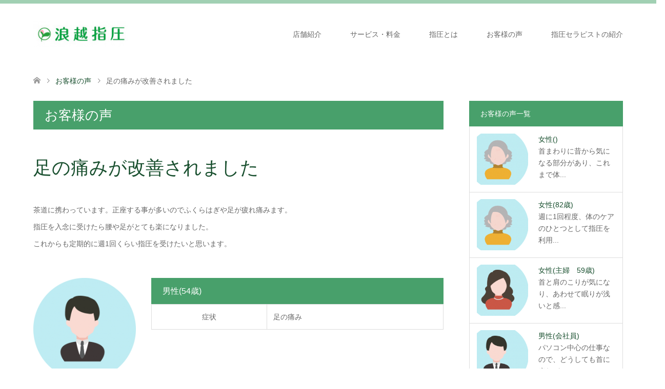

--- FILE ---
content_type: text/html; charset=UTF-8
request_url: https://www.namikoshi-shiatsu.jp/voice/%E8%B6%B3%E3%81%AE%E7%97%9B%E3%81%BF%E3%81%8C%E6%94%B9%E5%96%84%E3%81%95%E3%82%8C%E3%81%BE%E3%81%97%E3%81%9F/
body_size: 50320
content:
<!DOCTYPE html>
<html dir="ltr" lang="ja">
<head>
<meta charset="UTF-8">
<!--[if IE]><meta http-equiv="X-UA-Compatible" content="IE=edge"><![endif]-->
<meta name="viewport" content="width=device-width">
<title>足の痛みが改善されました | お客様の声 | 浪越指圧 飯田橋店</title>
<meta name="description" content="肩こり・腰痛・首のコリ・マッサージ">
<link rel="pingback" href="https://www.namikoshi-shiatsu.jp/xmlrpc.php">
<link rel="shortcut icon" href="https://www.namikoshi-shiatsu.jp/wp-content/uploads/tcd-w/favicon.ico">

		<!-- All in One SEO 4.9.3 - aioseo.com -->
	<meta name="robots" content="max-image-preview:large" />
	<link rel="canonical" href="https://www.namikoshi-shiatsu.jp/voice/%e8%b6%b3%e3%81%ae%e7%97%9b%e3%81%bf%e3%81%8c%e6%94%b9%e5%96%84%e3%81%95%e3%82%8c%e3%81%be%e3%81%97%e3%81%9f/" />
	<meta name="generator" content="All in One SEO (AIOSEO) 4.9.3" />
		<script type="application/ld+json" class="aioseo-schema">
			{"@context":"https:\/\/schema.org","@graph":[{"@type":"BreadcrumbList","@id":"https:\/\/www.namikoshi-shiatsu.jp\/voice\/%e8%b6%b3%e3%81%ae%e7%97%9b%e3%81%bf%e3%81%8c%e6%94%b9%e5%96%84%e3%81%95%e3%82%8c%e3%81%be%e3%81%97%e3%81%9f\/#breadcrumblist","itemListElement":[{"@type":"ListItem","@id":"https:\/\/www.namikoshi-shiatsu.jp#listItem","position":1,"name":"\u30db\u30fc\u30e0","item":"https:\/\/www.namikoshi-shiatsu.jp","nextItem":{"@type":"ListItem","@id":"https:\/\/www.namikoshi-shiatsu.jp\/voice\/#listItem","name":"\u304a\u5ba2\u69d8\u306e\u58f0"}},{"@type":"ListItem","@id":"https:\/\/www.namikoshi-shiatsu.jp\/voice\/#listItem","position":2,"name":"\u304a\u5ba2\u69d8\u306e\u58f0","item":"https:\/\/www.namikoshi-shiatsu.jp\/voice\/","nextItem":{"@type":"ListItem","@id":"https:\/\/www.namikoshi-shiatsu.jp\/voice\/%e8%b6%b3%e3%81%ae%e7%97%9b%e3%81%bf%e3%81%8c%e6%94%b9%e5%96%84%e3%81%95%e3%82%8c%e3%81%be%e3%81%97%e3%81%9f\/#listItem","name":"\u8db3\u306e\u75db\u307f\u304c\u6539\u5584\u3055\u308c\u307e\u3057\u305f"},"previousItem":{"@type":"ListItem","@id":"https:\/\/www.namikoshi-shiatsu.jp#listItem","name":"\u30db\u30fc\u30e0"}},{"@type":"ListItem","@id":"https:\/\/www.namikoshi-shiatsu.jp\/voice\/%e8%b6%b3%e3%81%ae%e7%97%9b%e3%81%bf%e3%81%8c%e6%94%b9%e5%96%84%e3%81%95%e3%82%8c%e3%81%be%e3%81%97%e3%81%9f\/#listItem","position":3,"name":"\u8db3\u306e\u75db\u307f\u304c\u6539\u5584\u3055\u308c\u307e\u3057\u305f","previousItem":{"@type":"ListItem","@id":"https:\/\/www.namikoshi-shiatsu.jp\/voice\/#listItem","name":"\u304a\u5ba2\u69d8\u306e\u58f0"}}]},{"@type":"Organization","@id":"https:\/\/www.namikoshi-shiatsu.jp\/#organization","name":"\u6d6a\u8d8a\u6307\u5727","description":"\u80a9\u3053\u308a\u30fb\u8170\u75db\u30fb\u9996\u306e\u30b3\u30ea\u30fb\u30de\u30c3\u30b5\u30fc\u30b8","url":"https:\/\/www.namikoshi-shiatsu.jp\/","telephone":"+81332691190","logo":{"@type":"ImageObject","url":"https:\/\/www.namikoshi-shiatsu.jp\/wp-content\/uploads\/2019\/03\/bg_logo.jpg","@id":"https:\/\/www.namikoshi-shiatsu.jp\/voice\/%e8%b6%b3%e3%81%ae%e7%97%9b%e3%81%bf%e3%81%8c%e6%94%b9%e5%96%84%e3%81%95%e3%82%8c%e3%81%be%e3%81%97%e3%81%9f\/#organizationLogo","width":189,"height":50},"image":{"@id":"https:\/\/www.namikoshi-shiatsu.jp\/voice\/%e8%b6%b3%e3%81%ae%e7%97%9b%e3%81%bf%e3%81%8c%e6%94%b9%e5%96%84%e3%81%95%e3%82%8c%e3%81%be%e3%81%97%e3%81%9f\/#organizationLogo"}},{"@type":"WebPage","@id":"https:\/\/www.namikoshi-shiatsu.jp\/voice\/%e8%b6%b3%e3%81%ae%e7%97%9b%e3%81%bf%e3%81%8c%e6%94%b9%e5%96%84%e3%81%95%e3%82%8c%e3%81%be%e3%81%97%e3%81%9f\/#webpage","url":"https:\/\/www.namikoshi-shiatsu.jp\/voice\/%e8%b6%b3%e3%81%ae%e7%97%9b%e3%81%bf%e3%81%8c%e6%94%b9%e5%96%84%e3%81%95%e3%82%8c%e3%81%be%e3%81%97%e3%81%9f\/","name":"\u8db3\u306e\u75db\u307f\u304c\u6539\u5584\u3055\u308c\u307e\u3057\u305f | \u304a\u5ba2\u69d8\u306e\u58f0 | \u6d6a\u8d8a\u6307\u5727 \u98ef\u7530\u6a4b\u5e97","inLanguage":"ja","isPartOf":{"@id":"https:\/\/www.namikoshi-shiatsu.jp\/#website"},"breadcrumb":{"@id":"https:\/\/www.namikoshi-shiatsu.jp\/voice\/%e8%b6%b3%e3%81%ae%e7%97%9b%e3%81%bf%e3%81%8c%e6%94%b9%e5%96%84%e3%81%95%e3%82%8c%e3%81%be%e3%81%97%e3%81%9f\/#breadcrumblist"},"image":{"@type":"ImageObject","url":"https:\/\/www.namikoshi-shiatsu.jp\/wp-content\/uploads\/2019\/04\/img_voice_men01.png","@id":"https:\/\/www.namikoshi-shiatsu.jp\/voice\/%e8%b6%b3%e3%81%ae%e7%97%9b%e3%81%bf%e3%81%8c%e6%94%b9%e5%96%84%e3%81%95%e3%82%8c%e3%81%be%e3%81%97%e3%81%9f\/#mainImage","width":224,"height":224},"primaryImageOfPage":{"@id":"https:\/\/www.namikoshi-shiatsu.jp\/voice\/%e8%b6%b3%e3%81%ae%e7%97%9b%e3%81%bf%e3%81%8c%e6%94%b9%e5%96%84%e3%81%95%e3%82%8c%e3%81%be%e3%81%97%e3%81%9f\/#mainImage"},"datePublished":"2019-08-06T17:16:33+09:00","dateModified":"2019-08-06T17:16:33+09:00"},{"@type":"WebSite","@id":"https:\/\/www.namikoshi-shiatsu.jp\/#website","url":"https:\/\/www.namikoshi-shiatsu.jp\/","name":"\u6d6a\u8d8a\u6307\u5727 \u98ef\u7530\u6a4b\u5e97","description":"\u80a9\u3053\u308a\u30fb\u8170\u75db\u30fb\u9996\u306e\u30b3\u30ea\u30fb\u30de\u30c3\u30b5\u30fc\u30b8","inLanguage":"ja","publisher":{"@id":"https:\/\/www.namikoshi-shiatsu.jp\/#organization"}}]}
		</script>
		<!-- All in One SEO -->

<link rel="alternate" type="application/rss+xml" title="浪越指圧 飯田橋店 &raquo; フィード" href="https://www.namikoshi-shiatsu.jp/feed/" />
<link rel="alternate" type="application/rss+xml" title="浪越指圧 飯田橋店 &raquo; コメントフィード" href="https://www.namikoshi-shiatsu.jp/comments/feed/" />
<link rel="alternate" title="oEmbed (JSON)" type="application/json+oembed" href="https://www.namikoshi-shiatsu.jp/wp-json/oembed/1.0/embed?url=https%3A%2F%2Fwww.namikoshi-shiatsu.jp%2Fvoice%2F%25e8%25b6%25b3%25e3%2581%25ae%25e7%2597%259b%25e3%2581%25bf%25e3%2581%258c%25e6%2594%25b9%25e5%2596%2584%25e3%2581%2595%25e3%2582%258c%25e3%2581%25be%25e3%2581%2597%25e3%2581%259f%2F" />
<link rel="alternate" title="oEmbed (XML)" type="text/xml+oembed" href="https://www.namikoshi-shiatsu.jp/wp-json/oembed/1.0/embed?url=https%3A%2F%2Fwww.namikoshi-shiatsu.jp%2Fvoice%2F%25e8%25b6%25b3%25e3%2581%25ae%25e7%2597%259b%25e3%2581%25bf%25e3%2581%258c%25e6%2594%25b9%25e5%2596%2584%25e3%2581%2595%25e3%2582%258c%25e3%2581%25be%25e3%2581%2597%25e3%2581%259f%2F&#038;format=xml" />
<style id='wp-img-auto-sizes-contain-inline-css' type='text/css'>
img:is([sizes=auto i],[sizes^="auto," i]){contain-intrinsic-size:3000px 1500px}
/*# sourceURL=wp-img-auto-sizes-contain-inline-css */
</style>
<link rel='stylesheet' id='style-css' href='https://www.namikoshi-shiatsu.jp/wp-content/themes/skin_tcd046_210618/style.css?ver=1.7.3' type='text/css' media='all' />
<style id='wp-block-library-inline-css' type='text/css'>
:root{--wp-block-synced-color:#7a00df;--wp-block-synced-color--rgb:122,0,223;--wp-bound-block-color:var(--wp-block-synced-color);--wp-editor-canvas-background:#ddd;--wp-admin-theme-color:#007cba;--wp-admin-theme-color--rgb:0,124,186;--wp-admin-theme-color-darker-10:#006ba1;--wp-admin-theme-color-darker-10--rgb:0,107,160.5;--wp-admin-theme-color-darker-20:#005a87;--wp-admin-theme-color-darker-20--rgb:0,90,135;--wp-admin-border-width-focus:2px}@media (min-resolution:192dpi){:root{--wp-admin-border-width-focus:1.5px}}.wp-element-button{cursor:pointer}:root .has-very-light-gray-background-color{background-color:#eee}:root .has-very-dark-gray-background-color{background-color:#313131}:root .has-very-light-gray-color{color:#eee}:root .has-very-dark-gray-color{color:#313131}:root .has-vivid-green-cyan-to-vivid-cyan-blue-gradient-background{background:linear-gradient(135deg,#00d084,#0693e3)}:root .has-purple-crush-gradient-background{background:linear-gradient(135deg,#34e2e4,#4721fb 50%,#ab1dfe)}:root .has-hazy-dawn-gradient-background{background:linear-gradient(135deg,#faaca8,#dad0ec)}:root .has-subdued-olive-gradient-background{background:linear-gradient(135deg,#fafae1,#67a671)}:root .has-atomic-cream-gradient-background{background:linear-gradient(135deg,#fdd79a,#004a59)}:root .has-nightshade-gradient-background{background:linear-gradient(135deg,#330968,#31cdcf)}:root .has-midnight-gradient-background{background:linear-gradient(135deg,#020381,#2874fc)}:root{--wp--preset--font-size--normal:16px;--wp--preset--font-size--huge:42px}.has-regular-font-size{font-size:1em}.has-larger-font-size{font-size:2.625em}.has-normal-font-size{font-size:var(--wp--preset--font-size--normal)}.has-huge-font-size{font-size:var(--wp--preset--font-size--huge)}.has-text-align-center{text-align:center}.has-text-align-left{text-align:left}.has-text-align-right{text-align:right}.has-fit-text{white-space:nowrap!important}#end-resizable-editor-section{display:none}.aligncenter{clear:both}.items-justified-left{justify-content:flex-start}.items-justified-center{justify-content:center}.items-justified-right{justify-content:flex-end}.items-justified-space-between{justify-content:space-between}.screen-reader-text{border:0;clip-path:inset(50%);height:1px;margin:-1px;overflow:hidden;padding:0;position:absolute;width:1px;word-wrap:normal!important}.screen-reader-text:focus{background-color:#ddd;clip-path:none;color:#444;display:block;font-size:1em;height:auto;left:5px;line-height:normal;padding:15px 23px 14px;text-decoration:none;top:5px;width:auto;z-index:100000}html :where(.has-border-color){border-style:solid}html :where([style*=border-top-color]){border-top-style:solid}html :where([style*=border-right-color]){border-right-style:solid}html :where([style*=border-bottom-color]){border-bottom-style:solid}html :where([style*=border-left-color]){border-left-style:solid}html :where([style*=border-width]){border-style:solid}html :where([style*=border-top-width]){border-top-style:solid}html :where([style*=border-right-width]){border-right-style:solid}html :where([style*=border-bottom-width]){border-bottom-style:solid}html :where([style*=border-left-width]){border-left-style:solid}html :where(img[class*=wp-image-]){height:auto;max-width:100%}:where(figure){margin:0 0 1em}html :where(.is-position-sticky){--wp-admin--admin-bar--position-offset:var(--wp-admin--admin-bar--height,0px)}@media screen and (max-width:600px){html :where(.is-position-sticky){--wp-admin--admin-bar--position-offset:0px}}

/*# sourceURL=wp-block-library-inline-css */
</style><style id='global-styles-inline-css' type='text/css'>
:root{--wp--preset--aspect-ratio--square: 1;--wp--preset--aspect-ratio--4-3: 4/3;--wp--preset--aspect-ratio--3-4: 3/4;--wp--preset--aspect-ratio--3-2: 3/2;--wp--preset--aspect-ratio--2-3: 2/3;--wp--preset--aspect-ratio--16-9: 16/9;--wp--preset--aspect-ratio--9-16: 9/16;--wp--preset--color--black: #000000;--wp--preset--color--cyan-bluish-gray: #abb8c3;--wp--preset--color--white: #ffffff;--wp--preset--color--pale-pink: #f78da7;--wp--preset--color--vivid-red: #cf2e2e;--wp--preset--color--luminous-vivid-orange: #ff6900;--wp--preset--color--luminous-vivid-amber: #fcb900;--wp--preset--color--light-green-cyan: #7bdcb5;--wp--preset--color--vivid-green-cyan: #00d084;--wp--preset--color--pale-cyan-blue: #8ed1fc;--wp--preset--color--vivid-cyan-blue: #0693e3;--wp--preset--color--vivid-purple: #9b51e0;--wp--preset--gradient--vivid-cyan-blue-to-vivid-purple: linear-gradient(135deg,rgb(6,147,227) 0%,rgb(155,81,224) 100%);--wp--preset--gradient--light-green-cyan-to-vivid-green-cyan: linear-gradient(135deg,rgb(122,220,180) 0%,rgb(0,208,130) 100%);--wp--preset--gradient--luminous-vivid-amber-to-luminous-vivid-orange: linear-gradient(135deg,rgb(252,185,0) 0%,rgb(255,105,0) 100%);--wp--preset--gradient--luminous-vivid-orange-to-vivid-red: linear-gradient(135deg,rgb(255,105,0) 0%,rgb(207,46,46) 100%);--wp--preset--gradient--very-light-gray-to-cyan-bluish-gray: linear-gradient(135deg,rgb(238,238,238) 0%,rgb(169,184,195) 100%);--wp--preset--gradient--cool-to-warm-spectrum: linear-gradient(135deg,rgb(74,234,220) 0%,rgb(151,120,209) 20%,rgb(207,42,186) 40%,rgb(238,44,130) 60%,rgb(251,105,98) 80%,rgb(254,248,76) 100%);--wp--preset--gradient--blush-light-purple: linear-gradient(135deg,rgb(255,206,236) 0%,rgb(152,150,240) 100%);--wp--preset--gradient--blush-bordeaux: linear-gradient(135deg,rgb(254,205,165) 0%,rgb(254,45,45) 50%,rgb(107,0,62) 100%);--wp--preset--gradient--luminous-dusk: linear-gradient(135deg,rgb(255,203,112) 0%,rgb(199,81,192) 50%,rgb(65,88,208) 100%);--wp--preset--gradient--pale-ocean: linear-gradient(135deg,rgb(255,245,203) 0%,rgb(182,227,212) 50%,rgb(51,167,181) 100%);--wp--preset--gradient--electric-grass: linear-gradient(135deg,rgb(202,248,128) 0%,rgb(113,206,126) 100%);--wp--preset--gradient--midnight: linear-gradient(135deg,rgb(2,3,129) 0%,rgb(40,116,252) 100%);--wp--preset--font-size--small: 13px;--wp--preset--font-size--medium: 20px;--wp--preset--font-size--large: 36px;--wp--preset--font-size--x-large: 42px;--wp--preset--spacing--20: 0.44rem;--wp--preset--spacing--30: 0.67rem;--wp--preset--spacing--40: 1rem;--wp--preset--spacing--50: 1.5rem;--wp--preset--spacing--60: 2.25rem;--wp--preset--spacing--70: 3.38rem;--wp--preset--spacing--80: 5.06rem;--wp--preset--shadow--natural: 6px 6px 9px rgba(0, 0, 0, 0.2);--wp--preset--shadow--deep: 12px 12px 50px rgba(0, 0, 0, 0.4);--wp--preset--shadow--sharp: 6px 6px 0px rgba(0, 0, 0, 0.2);--wp--preset--shadow--outlined: 6px 6px 0px -3px rgb(255, 255, 255), 6px 6px rgb(0, 0, 0);--wp--preset--shadow--crisp: 6px 6px 0px rgb(0, 0, 0);}:where(.is-layout-flex){gap: 0.5em;}:where(.is-layout-grid){gap: 0.5em;}body .is-layout-flex{display: flex;}.is-layout-flex{flex-wrap: wrap;align-items: center;}.is-layout-flex > :is(*, div){margin: 0;}body .is-layout-grid{display: grid;}.is-layout-grid > :is(*, div){margin: 0;}:where(.wp-block-columns.is-layout-flex){gap: 2em;}:where(.wp-block-columns.is-layout-grid){gap: 2em;}:where(.wp-block-post-template.is-layout-flex){gap: 1.25em;}:where(.wp-block-post-template.is-layout-grid){gap: 1.25em;}.has-black-color{color: var(--wp--preset--color--black) !important;}.has-cyan-bluish-gray-color{color: var(--wp--preset--color--cyan-bluish-gray) !important;}.has-white-color{color: var(--wp--preset--color--white) !important;}.has-pale-pink-color{color: var(--wp--preset--color--pale-pink) !important;}.has-vivid-red-color{color: var(--wp--preset--color--vivid-red) !important;}.has-luminous-vivid-orange-color{color: var(--wp--preset--color--luminous-vivid-orange) !important;}.has-luminous-vivid-amber-color{color: var(--wp--preset--color--luminous-vivid-amber) !important;}.has-light-green-cyan-color{color: var(--wp--preset--color--light-green-cyan) !important;}.has-vivid-green-cyan-color{color: var(--wp--preset--color--vivid-green-cyan) !important;}.has-pale-cyan-blue-color{color: var(--wp--preset--color--pale-cyan-blue) !important;}.has-vivid-cyan-blue-color{color: var(--wp--preset--color--vivid-cyan-blue) !important;}.has-vivid-purple-color{color: var(--wp--preset--color--vivid-purple) !important;}.has-black-background-color{background-color: var(--wp--preset--color--black) !important;}.has-cyan-bluish-gray-background-color{background-color: var(--wp--preset--color--cyan-bluish-gray) !important;}.has-white-background-color{background-color: var(--wp--preset--color--white) !important;}.has-pale-pink-background-color{background-color: var(--wp--preset--color--pale-pink) !important;}.has-vivid-red-background-color{background-color: var(--wp--preset--color--vivid-red) !important;}.has-luminous-vivid-orange-background-color{background-color: var(--wp--preset--color--luminous-vivid-orange) !important;}.has-luminous-vivid-amber-background-color{background-color: var(--wp--preset--color--luminous-vivid-amber) !important;}.has-light-green-cyan-background-color{background-color: var(--wp--preset--color--light-green-cyan) !important;}.has-vivid-green-cyan-background-color{background-color: var(--wp--preset--color--vivid-green-cyan) !important;}.has-pale-cyan-blue-background-color{background-color: var(--wp--preset--color--pale-cyan-blue) !important;}.has-vivid-cyan-blue-background-color{background-color: var(--wp--preset--color--vivid-cyan-blue) !important;}.has-vivid-purple-background-color{background-color: var(--wp--preset--color--vivid-purple) !important;}.has-black-border-color{border-color: var(--wp--preset--color--black) !important;}.has-cyan-bluish-gray-border-color{border-color: var(--wp--preset--color--cyan-bluish-gray) !important;}.has-white-border-color{border-color: var(--wp--preset--color--white) !important;}.has-pale-pink-border-color{border-color: var(--wp--preset--color--pale-pink) !important;}.has-vivid-red-border-color{border-color: var(--wp--preset--color--vivid-red) !important;}.has-luminous-vivid-orange-border-color{border-color: var(--wp--preset--color--luminous-vivid-orange) !important;}.has-luminous-vivid-amber-border-color{border-color: var(--wp--preset--color--luminous-vivid-amber) !important;}.has-light-green-cyan-border-color{border-color: var(--wp--preset--color--light-green-cyan) !important;}.has-vivid-green-cyan-border-color{border-color: var(--wp--preset--color--vivid-green-cyan) !important;}.has-pale-cyan-blue-border-color{border-color: var(--wp--preset--color--pale-cyan-blue) !important;}.has-vivid-cyan-blue-border-color{border-color: var(--wp--preset--color--vivid-cyan-blue) !important;}.has-vivid-purple-border-color{border-color: var(--wp--preset--color--vivid-purple) !important;}.has-vivid-cyan-blue-to-vivid-purple-gradient-background{background: var(--wp--preset--gradient--vivid-cyan-blue-to-vivid-purple) !important;}.has-light-green-cyan-to-vivid-green-cyan-gradient-background{background: var(--wp--preset--gradient--light-green-cyan-to-vivid-green-cyan) !important;}.has-luminous-vivid-amber-to-luminous-vivid-orange-gradient-background{background: var(--wp--preset--gradient--luminous-vivid-amber-to-luminous-vivid-orange) !important;}.has-luminous-vivid-orange-to-vivid-red-gradient-background{background: var(--wp--preset--gradient--luminous-vivid-orange-to-vivid-red) !important;}.has-very-light-gray-to-cyan-bluish-gray-gradient-background{background: var(--wp--preset--gradient--very-light-gray-to-cyan-bluish-gray) !important;}.has-cool-to-warm-spectrum-gradient-background{background: var(--wp--preset--gradient--cool-to-warm-spectrum) !important;}.has-blush-light-purple-gradient-background{background: var(--wp--preset--gradient--blush-light-purple) !important;}.has-blush-bordeaux-gradient-background{background: var(--wp--preset--gradient--blush-bordeaux) !important;}.has-luminous-dusk-gradient-background{background: var(--wp--preset--gradient--luminous-dusk) !important;}.has-pale-ocean-gradient-background{background: var(--wp--preset--gradient--pale-ocean) !important;}.has-electric-grass-gradient-background{background: var(--wp--preset--gradient--electric-grass) !important;}.has-midnight-gradient-background{background: var(--wp--preset--gradient--midnight) !important;}.has-small-font-size{font-size: var(--wp--preset--font-size--small) !important;}.has-medium-font-size{font-size: var(--wp--preset--font-size--medium) !important;}.has-large-font-size{font-size: var(--wp--preset--font-size--large) !important;}.has-x-large-font-size{font-size: var(--wp--preset--font-size--x-large) !important;}
/*# sourceURL=global-styles-inline-css */
</style>

<style id='classic-theme-styles-inline-css' type='text/css'>
/*! This file is auto-generated */
.wp-block-button__link{color:#fff;background-color:#32373c;border-radius:9999px;box-shadow:none;text-decoration:none;padding:calc(.667em + 2px) calc(1.333em + 2px);font-size:1.125em}.wp-block-file__button{background:#32373c;color:#fff;text-decoration:none}
/*# sourceURL=/wp-includes/css/classic-themes.min.css */
</style>
<script type="text/javascript" src="https://www.namikoshi-shiatsu.jp/wp-includes/js/jquery/jquery.min.js?ver=3.7.1" id="jquery-core-js"></script>
<script type="text/javascript" src="https://www.namikoshi-shiatsu.jp/wp-includes/js/jquery/jquery-migrate.min.js?ver=3.4.1" id="jquery-migrate-js"></script>
<link rel="https://api.w.org/" href="https://www.namikoshi-shiatsu.jp/wp-json/" /><link rel='shortlink' href='https://www.namikoshi-shiatsu.jp/?p=516' />

<link rel="stylesheet" href="https://www.namikoshi-shiatsu.jp/wp-content/themes/skin_tcd046_210618/css/design-plus.css?ver=1.7.3">
<link rel="stylesheet" href="https://www.namikoshi-shiatsu.jp/wp-content/themes/skin_tcd046_210618/css/sns-botton.css?ver=1.7.3">
<link rel="stylesheet" href="https://www.namikoshi-shiatsu.jp/wp-content/themes/skin_tcd046_210618/css/responsive.css?ver=1.7.3">
<link rel="stylesheet" href="https://www.namikoshi-shiatsu.jp/wp-content/themes/skin_tcd046_210618/css/footer-bar.css?ver=1.7.3">

<script src="https://www.namikoshi-shiatsu.jp/wp-content/themes/skin_tcd046_210618/js/jquery.easing.1.3.js?ver=1.7.3"></script>
<script src="https://www.namikoshi-shiatsu.jp/wp-content/themes/skin_tcd046_210618/js/jscript.js?ver=1.7.3"></script>
<script src="https://www.namikoshi-shiatsu.jp/wp-content/themes/skin_tcd046_210618/js/comment.js?ver=1.7.3"></script>
<script src="https://www.namikoshi-shiatsu.jp/wp-content/themes/skin_tcd046_210618/js/header_fix.js?ver=1.7.3"></script>

<style type="text/css">
body, input, textarea { font-family: "Segoe UI", Verdana, "游ゴシック", YuGothic, "Hiragino Kaku Gothic ProN", Meiryo, sans-serif; }
.rich_font { font-weight:500; font-family: "Times New Roman" , "游明朝" , "Yu Mincho" , "游明朝体" , "YuMincho" , "ヒラギノ明朝 Pro W3" , "Hiragino Mincho Pro" , "HiraMinProN-W3" , "HGS明朝E" , "ＭＳ Ｐ明朝" , "MS PMincho" , serif; }

#header .logo { font-size:24px; }
.fix_top.header_fix #header .logo { font-size:20px; }
#footer_logo .logo { font-size:24px; }
#post_title { font-size:36px; }
body, .post_content { font-size:14px; }

@media screen and (max-width:991px) {
  #header .logo { font-size:18px; }
  .mobile_fix_top.header_fix #header .logo { font-size:18px; }
  #post_title { font-size:20px; }
  body, .post_content { font-size:14px; }
}


#site_wrap { display:none; }
#site_loader_overlay {
  background: #fff;
  opacity: 1;
  position: fixed;
  top: 0px;
  left: 0px;
  width: 100%;
  height: 100%;
  width: 100vw;
  height: 100vh;
  z-index: 99999;
}
#site_loader_animation {
  width: 100%;
  min-width: 160px;
  font-size: 16px;
  text-align: center;
  position: fixed;
  top: 50%;
  left: 0;
  opacity: 0;
  -ms-filter: "progid:DXImageTransform.Microsoft.Alpha(Opacity=0)";
  filter: alpha(opacity=0);
  -webkit-animation: loading-dots-fadein .5s linear forwards;
  -moz-animation: loading-dots-fadein .5s linear forwards;
  -o-animation: loading-dots-fadein .5s linear forwards;
  -ms-animation: loading-dots-fadein .5s linear forwards;
  animation: loading-dots-fadein .5s linear forwards;
}
#site_loader_animation i {
  width: .5em;
  height: .5em;
  display: inline-block;
  vertical-align: middle;
  background: #e0e0e0;
  -webkit-border-radius: 50%;
  border-radius: 50%;
  margin: 0 .25em;
  background: #48A06B;
  -webkit-animation: loading-dots-middle-dots .5s linear infinite;
  -moz-animation: loading-dots-middle-dots .5s linear infinite;
  -ms-animation: loading-dots-middle-dots .5s linear infinite;
  -o-animation: loading-dots-middle-dots .5s linear infinite;
  animation: loading-dots-middle-dots .5s linear infinite;
}
#site_loader_animation i:first-child {
  -webkit-animation: loading-dots-first-dot .5s infinite;
  -moz-animation: loading-dots-first-dot .5s linear infinite;
  -ms-animation: loading-dots-first-dot .5s linear infinite;
  -o-animation: loading-dots-first-dot .5s linear infinite;
  animation: loading-dots-first-dot .5s linear infinite;
  -ms-filter: "progid:DXImageTransform.Microsoft.Alpha(Opacity=0)";
  opacity: 0;
  filter: alpha(opacity=0);
  -webkit-transform: translate(-1em);
  -moz-transform: translate(-1em);
  -ms-transform: translate(-1em);
  -o-transform: translate(-1em);
  transform: translate(-1em);
}
#site_loader_animation i:last-child {
  -webkit-animation: loading-dots-last-dot .5s linear infinite;
  -moz-animation: loading-dots-last-dot .5s linear infinite;
  -ms-animation: loading-dots-last-dot .5s linear infinite;
  -o-animation: loading-dots-last-dot .5s linear infinite;
  animation: loading-dots-last-dot .5s linear infinite;
}
@-webkit-keyframes loading-dots-fadein{100%{opacity:1;-ms-filter:none;filter:none}}
@-moz-keyframes loading-dots-fadein{100%{opacity:1;-ms-filter:none;filter:none}}
@-o-keyframes loading-dots-fadein{100%{opacity:1;-ms-filter:none;filter:none}}
@keyframes loading-dots-fadein{100%{opacity:1;-ms-filter:none;filter:none}}
@-webkit-keyframes loading-dots-first-dot{100%{-webkit-transform:translate(1em);-moz-transform:translate(1em);-o-transform:translate(1em);-ms-transform:translate(1em);transform:translate(1em);opacity:1;-ms-filter:none;filter:none}}
@-moz-keyframes loading-dots-first-dot{100%{-webkit-transform:translate(1em);-moz-transform:translate(1em);-o-transform:translate(1em);-ms-transform:translate(1em);transform:translate(1em);opacity:1;-ms-filter:none;filter:none}}
@-o-keyframes loading-dots-first-dot{100%{-webkit-transform:translate(1em);-moz-transform:translate(1em);-o-transform:translate(1em);-ms-transform:translate(1em);transform:translate(1em);opacity:1;-ms-filter:none;filter:none}}
@keyframes loading-dots-first-dot{100%{-webkit-transform:translate(1em);-moz-transform:translate(1em);-o-transform:translate(1em);-ms-transform:translate(1em);transform:translate(1em);opacity:1;-ms-filter:none;filter:none}}
@-webkit-keyframes loading-dots-middle-dots{100%{-webkit-transform:translate(1em);-moz-transform:translate(1em);-o-transform:translate(1em);-ms-transform:translate(1em);transform:translate(1em)}}
@-moz-keyframes loading-dots-middle-dots{100%{-webkit-transform:translate(1em);-moz-transform:translate(1em);-o-transform:translate(1em);-ms-transform:translate(1em);transform:translate(1em)}}
@-o-keyframes loading-dots-middle-dots{100%{-webkit-transform:translate(1em);-moz-transform:translate(1em);-o-transform:translate(1em);-ms-transform:translate(1em);transform:translate(1em)}}
@keyframes loading-dots-middle-dots{100%{-webkit-transform:translate(1em);-moz-transform:translate(1em);-o-transform:translate(1em);-ms-transform:translate(1em);transform:translate(1em)}}
@-webkit-keyframes loading-dots-last-dot{100%{-webkit-transform:translate(2em);-moz-transform:translate(2em);-o-transform:translate(2em);-ms-transform:translate(2em);transform:translate(2em);opacity:0;-ms-filter:"progid:DXImageTransform.Microsoft.Alpha(Opacity=0)";filter:alpha(opacity=0)}}
@-moz-keyframes loading-dots-last-dot{100%{-webkit-transform:translate(2em);-moz-transform:translate(2em);-o-transform:translate(2em);-ms-transform:translate(2em);transform:translate(2em);opacity:0;-ms-filter:"progid:DXImageTransform.Microsoft.Alpha(Opacity=0)";filter:alpha(opacity=0)}}
@-o-keyframes loading-dots-last-dot{100%{-webkit-transform:translate(2em);-moz-transform:translate(2em);-o-transform:translate(2em);-ms-transform:translate(2em);transform:translate(2em);opacity:0;-ms-filter:"progid:DXImageTransform.Microsoft.Alpha(Opacity=0)";filter:alpha(opacity=0)}}
@keyframes loading-dots-last-dot{100%{-webkit-transform:translate(2em);-moz-transform:translate(2em);-o-transform:translate(2em);-ms-transform:translate(2em);transform:translate(2em);opacity:0;-ms-filter:"progid:DXImageTransform.Microsoft.Alpha(Opacity=0)";filter:alpha(opacity=0)}}


.image {
overflow: hidden;
-webkit-transition: 0.35s;
-moz-transition: 0.35s;
-ms-transition: 0.35s;
transition: 0.35s;
}
.image img {
-webkit-backface-visibility: hidden;
backface-visibility: hidden;
-webkit-transform: scale(1.2) translateX(-7.5px);
-webkit-transition-property: opacity, translateX;
-webkit-transition: 0.35s;
-moz-transform: scale(1.2) translateX(-7.5px);
-moz-transition-property: opacity, translateX;
-moz-transition: 0.35s;
-ms-transform: scale(1.2) translateX(-7.5px);
-ms-transition-property: opacity, translateX;
-ms-transition: 0.35s;
-o-transform: scale(1.2) translateX(-7.5px);
-o-transition-property: opacity, translateX;
-o-transition: 0.35s;
transform: scale(1.2) translateX(-7.5px);
transition-property: opacity, translateX;
transition: 0.35s;
}
.image:hover img, a:hover .image img {
opacity: 0.5;
-webkit-transform: scale(1.2) translateX(7.5px);
-moz-transform: scale(1.2) translateX(7.5px);
-ms-transform: scale(1.2) translateX(7.5px);
-o-transform: scale(1.2) translateX(7.5px);
transform: scale(1.2) translateX(7.5px);
}
.image:hover, a:hover .image {
background: #999999;
}

.headline_bg_l, .headline_bg, ul.meta .category span, .page_navi a:hover, .page_navi span.current, .page_navi p.back a:hover,
#post_pagination p, #post_pagination a:hover, #previous_next_post2 a:hover, .single-news #post_meta_top .date, .single-campaign #post_meta_top .date, ol#voice_list .info .voice_button a:hover, .voice_user .voice_name, .voice_course .course_button a, .side_headline, #footer_top,
#comment_header ul li a:hover, #comment_header ul li.comment_switch_active a, #comment_header #comment_closed p, #submit_comment
{ background-color:#48A06B; }

.page_navi a:hover, .page_navi span.current, #post_pagination p, #comment_header ul li.comment_switch_active a, #comment_header #comment_closed p, #guest_info input:focus, #comment_textarea textarea:focus
{ border-color:#48A06B; }

#comment_header ul li.comment_switch_active a:after, #comment_header #comment_closed p:after
{ border-color:#48A06B transparent transparent transparent; }

a:hover, #global_menu > ul > li > a:hover, #bread_crumb li a, #bread_crumb li.home a:hover:before, ul.meta .date, .footer_headline, .footer_widget a:hover,
#post_title, #previous_next_post a:hover, #previous_next_post a:hover:before, #previous_next_post a:hover:after,
#recent_news .info .date, .course_category .course_category_headline, .course_category .info .headline, ol#voice_list .info .voice_name, dl.interview dt, .voice_course .course_button a:hover, ol#staff_list .info .staff_name, .staff_info .staff_detail .staff_name, .staff_info .staff_detail .staff_social_link li a:hover:before,
.styled_post_list1 .date, .collapse_category_list li a:hover, .tcdw_course_list_widget .course_list li .image, .side_widget.tcdw_banner_list_widget .side_headline, ul.banner_list li .image,
#index_content1 .caption .headline, #index_course li .image, #index_news .date, #index_voice li .info .voice_name, #index_blog .headline, .table.pb_pricemenu td.menu, .side_widget .campaign_list .date, .side_widget .news_list .date, .side_widget .staff_list .staff_name, .side_widget .voice_list .voice_name
{ color:#184F2E; }

#footer_bottom, a.index_blog_button:hover, .widget_search #search-btn input:hover, .widget_search #searchsubmit:hover, .widget.google_search #searchsubmit:hover, #submit_comment:hover, #header_slider .slick-dots li button:hover, #header_slider .slick-dots li.slick-active button
{ background-color:#184F2E; }

.post_content a { color:#297ACB; }

#archive_wrapper, #related_post ol { background-color:rgba(72,160,107,0.15); }
#index_course li.noimage .image, .course_category .noimage .imagebox, .tcdw_course_list_widget .course_list li.noimage .image { background:rgba(72,160,107,0.3); }

#index_blog, #footer_widget, .course_categories li a.active, .course_categories li a:hover, .styled_post_list1_tabs li { background-color:rgba(138,197,161,0.15); }
#index_topics { background:rgba(138,197,161,0.8); }
#header { border-top-color:rgba(138,197,161,0.8); }

@media screen and (min-width:992px) {
  .fix_top.header_fix #header { background-color:rgba(138,197,161,0.8); }
  #global_menu ul ul a { background-color:#48A06B; }
  #global_menu ul ul a:hover { background-color:#184F2E; }
}
@media screen and (max-width:991px) {
  a.menu_button.active { background:rgba(138,197,161,0.8); };
  .mobile_fix_top.header_fix #header { background-color:rgba(138,197,161,0.8); }
  #global_menu { background-color:#48A06B; }
  #global_menu a:hover { background-color:#184F2E; }
}
@media screen and (max-width:991px) {
  .mobile_fix_top.header_fix #header { background-color:rgba(138,197,161,0.8); }
}

dl.interview dt {
    font-weight: 600;
    font-size: 18px;
}
@media only screen and (max-width: 767px){
#index_news .date ,
#index_blog_list li .meta .date {
    font-size: 12px;
}
}
</style>

<style type="text/css"></style><!-- Global site tag (gtag.js) - Google Analytics -->
<script async src="https://www.googletagmanager.com/gtag/js?id=UA-7820250-5"></script>
<script>
  window.dataLayer = window.dataLayer || [];
  function gtag(){dataLayer.push(arguments);}
  gtag('js', new Date());

  gtag('config', 'UA-7820250-5');
</script>

</head>
<body id="body" class="wp-singular voice-template-default single single-voice postid-516 wp-theme-skin_tcd046_210618 fix_top mobile_fix_top">

<div id="site_loader_overlay">
 <div id="site_loader_animation">
  <i></i><i></i><i></i><i></i>
 </div>
</div>
<div id="site_wrap">

 <div id="header" class="clearfix">
  <div class="header_inner">
   <div id="header_logo">
    <div id="logo_image">
 <h1 class="logo">
  <a href="https://www.namikoshi-shiatsu.jp/" title="浪越指圧 飯田橋店" data-label="浪越指圧 飯田橋店"><img class="h_logo" src="https://www.namikoshi-shiatsu.jp/wp-content/uploads/2019/03/bg_logo.jpg?1769271620" alt="浪越指圧 飯田橋店" title="浪越指圧 飯田橋店" /></a>
 </h1>
</div>
<div id="logo_image_fixed">
 <p class="logo"><a href="https://www.namikoshi-shiatsu.jp/" title="浪越指圧 飯田橋店"><img class="s_logo" src="https://www.namikoshi-shiatsu.jp/wp-content/uploads/2019/03/bg_logo.jpg?1769271620" alt="浪越指圧 飯田橋店" title="浪越指圧 飯田橋店" /></a></p>
</div>
   </div>

      <a href="#" class="menu_button"><span>menu</span></a>
   <div id="global_menu">
    <ul id="menu-%e3%82%b0%e3%83%ad%e3%83%bc%e3%83%90%e3%83%ab%e3%83%a1%e3%83%8b%e3%83%a5%e3%83%bc" class="menu"><li id="menu-item-34" class="menu-item menu-item-type-post_type menu-item-object-page menu-item-34"><a href="https://www.namikoshi-shiatsu.jp/shop/">店舗紹介</a></li>
<li id="menu-item-43" class="menu-item menu-item-type-custom menu-item-object-custom menu-item-has-children menu-item-43"><a href="/course/">サービス・料金</a>
<ul class="sub-menu">
	<li id="menu-item-136" class="menu-item menu-item-type-custom menu-item-object-custom menu-item-136"><a href="/course/trial/">お試し30分コース</a></li>
	<li id="menu-item-135" class="menu-item menu-item-type-custom menu-item-object-custom menu-item-135"><a href="/course/standard/">スタンダードコース</a></li>
	<li id="menu-item-134" class="menu-item menu-item-type-custom menu-item-object-custom menu-item-134"><a href="/course/premium/">プレミアムコース</a></li>
</ul>
</li>
<li id="menu-item-24" class="menu-item menu-item-type-post_type menu-item-object-page menu-item-has-children menu-item-24"><a href="https://www.namikoshi-shiatsu.jp/about_shiatsu/">指圧とは</a>
<ul class="sub-menu">
	<li id="menu-item-241" class="menu-item menu-item-type-post_type menu-item-object-page menu-item-241"><a href="https://www.namikoshi-shiatsu.jp/about_shiatsu/shiatsu_effect/">指圧の効果</a></li>
	<li id="menu-item-83" class="menu-item menu-item-type-post_type menu-item-object-page menu-item-83"><a href="https://www.namikoshi-shiatsu.jp/about_shiatsu/various_effect/">さまざまな症状に効果的な指圧</a></li>
	<li id="menu-item-84" class="menu-item menu-item-type-post_type menu-item-object-page menu-item-84"><a href="https://www.namikoshi-shiatsu.jp/about_shiatsu/woman/">女性にもうれしい指圧</a></li>
	<li id="menu-item-85" class="menu-item menu-item-type-post_type menu-item-object-page menu-item-85"><a href="https://www.namikoshi-shiatsu.jp/about_shiatsu/health/">指圧と健康の五原則</a></li>
</ul>
</li>
<li id="menu-item-35" class="menu-item menu-item-type-custom menu-item-object-custom menu-item-35"><a href="/voice/">お客様の声</a></li>
<li id="menu-item-117" class="menu-item menu-item-type-post_type menu-item-object-page menu-item-has-children menu-item-117"><a href="https://www.namikoshi-shiatsu.jp/therapist/">指圧セラピストの紹介</a>
<ul class="sub-menu">
	<li id="menu-item-119" class="menu-item menu-item-type-post_type menu-item-object-page menu-item-119"><a href="https://www.namikoshi-shiatsu.jp/therapist/seminar/">講演会・セミナー</a></li>
	<li id="menu-item-118" class="menu-item menu-item-type-post_type menu-item-object-page menu-item-118"><a href="https://www.namikoshi-shiatsu.jp/therapist/media/">メディア掲載</a></li>
</ul>
</li>
</ul>   </div>
     </div>
 </div><!-- END #header -->

 <div id="main_contents" class="clearfix">


<div id="bread_crumb">

<ul class="clearfix" itemscope itemtype="http://schema.org/BreadcrumbList">
 <li itemprop="itemListElement" itemscope itemtype="http://schema.org/ListItem" class="home"><a itemprop="item" href="https://www.namikoshi-shiatsu.jp/"><span itemprop="name">ホーム</span></a><meta itemprop="position" content="1" /></li>

 <li itemprop="itemListElement" itemscope itemtype="http://schema.org/ListItem"><a itemprop="item" href="https://www.namikoshi-shiatsu.jp/voice/"><span itemprop="name">お客様の声</span></a><meta itemprop="position" content="2" /></li>
 <li itemprop="itemListElement" itemscope itemtype="http://schema.org/ListItem" class="last"><span itemprop="name">足の痛みが改善されました</span><meta itemprop="position" content="3" /></li>

</ul>
</div>

<div id="main_col" class="clearfix">

<div id="left_col">

 
 <div id="article">
  <h2 class="headline headline_bg_l">お客様の声</h2>

  <div class="post_content">
   <div class="voice_header">
    <h3 id="post_title" class="rich_font">足の痛みが改善されました</h3>    <p>茶道に携わっています。正座する事が多いのでふくらはぎや足が疲れ痛みます。<br />指圧を入念に受けたら腰や足がとても楽になりました。<br />これからも定期的に週1回くらい指圧を受けたいと思います。</p>    <div class="voice_info has_image clearfix">
          <div class="voice_image">
      <img width="200" height="200" src="https://www.namikoshi-shiatsu.jp/wp-content/uploads/2019/04/img_voice_men01-200x200.png" class="attachment-size6 size-size6 wp-post-image" alt="" decoding="async" srcset="https://www.namikoshi-shiatsu.jp/wp-content/uploads/2019/04/img_voice_men01-200x200.png 200w, https://www.namikoshi-shiatsu.jp/wp-content/uploads/2019/04/img_voice_men01-150x150.png 150w, https://www.namikoshi-shiatsu.jp/wp-content/uploads/2019/04/img_voice_men01.png 224w" sizes="(max-width: 200px) 100vw, 200px" />     </div>
          <div class="voice_user">
      <h3 class="voice_name headline_bg">男性<span>(54歳)</span></h3>
      <table><tr><th>症状</th><td>足の痛み</td></tr></table>
     </div>
    </div>
   </div>
        </div>

  <div id="previous_next_post2">
   <a href="https://www.namikoshi-shiatsu.jp/voice/" class="back">お客様の声</a>
  </div>

 </div><!-- END #article -->

 
</div><!-- END #left_col -->


  <div id="side_col">
  <div class="widget side_widget clearfix tcdw_voice_list_widget" id="tcdw_voice_list_widget-2">
<h3 class="side_headline"><span>お客様の声一覧  </span></h3>

<ol class="voice_list">
      <li class="clearfix">
      <a href="https://www.namikoshi-shiatsu.jp/voice/%e4%bd%93%e3%82%92%e3%81%84%e3%81%9f%e3%82%8f%e3%82%8b%e5%a4%a7%e5%88%87%e3%81%aa%e6%99%82%e9%96%93%e3%81%a7%e3%81%99/" title="体をいたわる大切な時間です">
                <div class="image">
        <img width="200" height="200" src="https://www.namikoshi-shiatsu.jp/wp-content/uploads/2019/03/img_voice_women01-200x200.png" class="attachment-size6 size-size6 wp-post-image" alt="" decoding="async" loading="lazy" srcset="https://www.namikoshi-shiatsu.jp/wp-content/uploads/2019/03/img_voice_women01-200x200.png 200w, https://www.namikoshi-shiatsu.jp/wp-content/uploads/2019/03/img_voice_women01-150x150.png 150w, https://www.namikoshi-shiatsu.jp/wp-content/uploads/2019/03/img_voice_women01.png 224w" sizes="auto, (max-width: 200px) 100vw, 200px" />        </div>
                <div class="voice_info">
        <h4 class="voice_name">女性<span>()</span></h4>
                <p class="voice_desc">首まわりに昔から気になる部分があり、これまで体...</p>
                </div>
      </a>
      </li>
         <li class="clearfix">
      <a href="https://www.namikoshi-shiatsu.jp/voice/%e4%bb%95%e4%ba%8b%e3%82%92%e7%b6%9a%e3%81%91%e3%82%8b%e3%81%9f%e3%82%81%e3%81%ae%e8%87%aa%e5%88%86%e3%82%b1%e3%82%a2/" title="仕事を続けるための自分ケア">
                <div class="image">
        <img width="200" height="200" src="https://www.namikoshi-shiatsu.jp/wp-content/uploads/2019/03/img_voice_women01-200x200.png" class="attachment-size6 size-size6 wp-post-image" alt="" decoding="async" loading="lazy" srcset="https://www.namikoshi-shiatsu.jp/wp-content/uploads/2019/03/img_voice_women01-200x200.png 200w, https://www.namikoshi-shiatsu.jp/wp-content/uploads/2019/03/img_voice_women01-150x150.png 150w, https://www.namikoshi-shiatsu.jp/wp-content/uploads/2019/03/img_voice_women01.png 224w" sizes="auto, (max-width: 200px) 100vw, 200px" />        </div>
                <div class="voice_info">
        <h4 class="voice_name">女性<span>(82歳)</span></h4>
                <p class="voice_desc">週に1回程度、体のケアのひとつとして指圧を利用...</p>
                </div>
      </a>
      </li>
         <li class="clearfix">
      <a href="https://www.namikoshi-shiatsu.jp/voice/%e9%a6%96%e3%83%bb%e8%82%a9%e3%81%ae%e3%82%b1%e3%82%a2%e3%81%ab%e3%80%81%e6%8c%87%e5%9c%a7%e3%82%92%e5%8f%96%e3%82%8a%e5%85%a5%e3%82%8c%e3%81%a6%e3%81%84%e3%81%be%e3%81%99/" title="首・肩のケアに、指圧を取り入れています">
                <div class="image">
        <img width="200" height="200" src="https://www.namikoshi-shiatsu.jp/wp-content/uploads/2019/04/img_voice_women05-200x200.png" class="attachment-size6 size-size6 wp-post-image" alt="" decoding="async" loading="lazy" srcset="https://www.namikoshi-shiatsu.jp/wp-content/uploads/2019/04/img_voice_women05-200x200.png 200w, https://www.namikoshi-shiatsu.jp/wp-content/uploads/2019/04/img_voice_women05-150x150.png 150w, https://www.namikoshi-shiatsu.jp/wp-content/uploads/2019/04/img_voice_women05.png 224w" sizes="auto, (max-width: 200px) 100vw, 200px" />        </div>
                <div class="voice_info">
        <h4 class="voice_name">女性<span>(主婦　59歳)</span></h4>
                <p class="voice_desc">首と肩のこりが気になり、あわせて眠りが浅いと感...</p>
                </div>
      </a>
      </li>
         <li class="clearfix">
      <a href="https://www.namikoshi-shiatsu.jp/voice/%e3%83%91%e3%82%bd%e3%82%b3%e3%83%b3%e7%96%b2%e3%82%8c%e3%81%ae%e9%a6%96%e3%81%ab%e5%8a%b9%e3%81%8d%e3%81%be%e3%81%99/" title="パソコン疲れの首に効きます">
                <div class="image">
        <img width="200" height="200" src="https://www.namikoshi-shiatsu.jp/wp-content/uploads/2019/04/img_voice_men01-200x200.png" class="attachment-size6 size-size6 wp-post-image" alt="" decoding="async" loading="lazy" srcset="https://www.namikoshi-shiatsu.jp/wp-content/uploads/2019/04/img_voice_men01-200x200.png 200w, https://www.namikoshi-shiatsu.jp/wp-content/uploads/2019/04/img_voice_men01-150x150.png 150w, https://www.namikoshi-shiatsu.jp/wp-content/uploads/2019/04/img_voice_men01.png 224w" sizes="auto, (max-width: 200px) 100vw, 200px" />        </div>
                <div class="voice_info">
        <h4 class="voice_name">男性<span>(会社員)</span></h4>
                <p class="voice_desc">パソコン中心の仕事なので、どうしても首に疲れが...</p>
                </div>
      </a>
      </li>
         <li class="clearfix">
      <a href="https://www.namikoshi-shiatsu.jp/voice/%e6%8c%87%e5%9c%a7%e3%81%a7%e7%ad%8b%e8%82%89%e3%81%ae%e5%a5%a5%e3%81%be%e3%81%a7%e3%81%bb%e3%81%90%e3%82%8c%e3%81%a6%e3%83%a9%e3%82%af%e3%81%ab%e3%81%aa%e3%82%8a%e3%81%be%e3%81%99/" title="指圧で筋肉の奥までほぐれてラクになります">
                <div class="image">
        <img width="200" height="200" src="https://www.namikoshi-shiatsu.jp/wp-content/uploads/2019/03/img_voice_women02-200x200.png" class="attachment-size6 size-size6 wp-post-image" alt="" decoding="async" loading="lazy" srcset="https://www.namikoshi-shiatsu.jp/wp-content/uploads/2019/03/img_voice_women02-200x200.png 200w, https://www.namikoshi-shiatsu.jp/wp-content/uploads/2019/03/img_voice_women02-150x150.png 150w, https://www.namikoshi-shiatsu.jp/wp-content/uploads/2019/03/img_voice_women02.png 224w" sizes="auto, (max-width: 200px) 100vw, 200px" />        </div>
                <div class="voice_info">
        <h4 class="voice_name">女性<span>(会社員)</span></h4>
                <p class="voice_desc">中腰になる作業が多い影響で、腰痛が起きやすくな...</p>
                </div>
      </a>
      </li>
   </ol>
</div>
<div class="widget side_widget clearfix widget_nav_menu" id="nav_menu-10">
<h3 class="side_headline"><span>お客様の声バックナンバー</span></h3><div class="menu-%e3%81%8a%e5%ae%a2%e6%a7%98%e3%81%ae%e5%a3%b0%e3%83%90%e3%83%83%e3%82%af%e3%83%8a%e3%83%b3%e3%83%90%e3%83%bc-container"><ul id="menu-%e3%81%8a%e5%ae%a2%e6%a7%98%e3%81%ae%e5%a3%b0%e3%83%90%e3%83%83%e3%82%af%e3%83%8a%e3%83%b3%e3%83%90%e3%83%bc" class="menu"><li id="menu-item-398" class="menu-item menu-item-type-post_type menu-item-object-page menu-item-398"><a href="https://www.namikoshi-shiatsu.jp/voice_bk01/">お客様の声（バックナンバー）</a></li>
<li id="menu-item-399" class="menu-item menu-item-type-post_type menu-item-object-page menu-item-399"><a href="https://www.namikoshi-shiatsu.jp/voice_bk02/">お客様の声（バックナンバー2）</a></li>
<li id="menu-item-400" class="menu-item menu-item-type-post_type menu-item-object-page menu-item-400"><a href="https://www.namikoshi-shiatsu.jp/voice_bk03/">お客様の声（バックナンバー3）</a></li>
<li id="menu-item-401" class="menu-item menu-item-type-post_type menu-item-object-page menu-item-401"><a href="https://www.namikoshi-shiatsu.jp/voice_bk04/">お客様の声（バックナンバー4）</a></li>
</ul></div></div>
<div class="widget side_widget clearfix widget_nav_menu" id="nav_menu-7">
<h3 class="side_headline"><span>指圧コンテンツ</span></h3><div class="menu-%e3%82%b5%e3%82%a4%e3%83%89%e3%83%a1%e3%83%8b%e3%83%a5%e3%83%bc_%e6%8c%87%e5%9c%a7%e3%81%a8%e3%81%af-container"><ul id="menu-%e3%82%b5%e3%82%a4%e3%83%89%e3%83%a1%e3%83%8b%e3%83%a5%e3%83%bc_%e6%8c%87%e5%9c%a7%e3%81%a8%e3%81%af" class="menu"><li id="menu-item-243" class="menu-item menu-item-type-post_type menu-item-object-page menu-item-243"><a href="https://www.namikoshi-shiatsu.jp/about_shiatsu/">指圧とは</a></li>
<li id="menu-item-242" class="menu-item menu-item-type-post_type menu-item-object-page menu-item-242"><a href="https://www.namikoshi-shiatsu.jp/about_shiatsu/shiatsu_effect/">指圧の効果</a></li>
<li id="menu-item-98" class="menu-item menu-item-type-post_type menu-item-object-page menu-item-98"><a href="https://www.namikoshi-shiatsu.jp/about_shiatsu/various_effect/">さまざまな症状に効果的な指圧</a></li>
<li id="menu-item-99" class="menu-item menu-item-type-post_type menu-item-object-page menu-item-99"><a href="https://www.namikoshi-shiatsu.jp/about_shiatsu/woman/">女性にもうれしい指圧</a></li>
<li id="menu-item-100" class="menu-item menu-item-type-post_type menu-item-object-page menu-item-100"><a href="https://www.namikoshi-shiatsu.jp/about_shiatsu/health/">指圧と健康の五原則</a></li>
</ul></div></div>
 </div>
 

</div><!-- END #main_col -->


 </div><!-- END #main_contents -->

   
 <div id="footer_top">
  <div class="footer_inner">

   <!-- footer logo -->
   <div id="footer_logo">
    <div class="logo_area">
 <p class="logo"><a href="https://www.namikoshi-shiatsu.jp/" title="浪越指圧 飯田橋店"><img class="f_logo" src="https://www.namikoshi-shiatsu.jp/wp-content/uploads/2019/03/bg_logo.jpg?1769271620" alt="浪越指圧 飯田橋店" title="浪越指圧 飯田橋店" /></a></p>
</div>
   </div>

      <p id="footer_address">
    <span class="mr10">浪越指圧　飯田橋店</span>    〒162-0824
東京都新宿区揚場町1-13
ミヤコビル6F    <span class="ml10">03-3269-1190</span>   </p>
   
   
  </div><!-- END #footer_top_inner -->
 </div><!-- END #footer_top -->

 <div id="footer_bottom">
  <div class="footer_inner">

   <p id="copyright"><span>Copyright </span>&copy; <a href="https://www.namikoshi-shiatsu.jp/">浪越指圧 飯田橋店</a>. All Rights Reserved.</p>

   <div id="return_top">
    <a href="#body"><span>PAGE TOP</span></a>
   </div><!-- END #return_top -->

  </div><!-- END #footer_bottom_inner -->
 </div><!-- END #footer_bottom -->


</div><!-- #site_wrap -->

<script>


jQuery(document).ready(function($){


  function after_load() {
    $('#site_loader_animation').delay(300).fadeOut(600);
    $('#site_loader_overlay').delay(600).fadeOut(900);
    $('#site_wrap').css('display', 'block');

    $(window).trigger('resize');
  }

  $(window).load(function () {
    after_load();
  });

  setTimeout(function(){
    if( $('#site_loader_overlay').not(':animated').is(':visible') ) {
      after_load();
    }
  }, 3000);


});
</script>



<script type="speculationrules">
{"prefetch":[{"source":"document","where":{"and":[{"href_matches":"/*"},{"not":{"href_matches":["/wp-*.php","/wp-admin/*","/wp-content/uploads/*","/wp-content/*","/wp-content/plugins/*","/wp-content/themes/skin_tcd046_210618/*","/*\\?(.+)"]}},{"not":{"selector_matches":"a[rel~=\"nofollow\"]"}},{"not":{"selector_matches":".no-prefetch, .no-prefetch a"}}]},"eagerness":"conservative"}]}
</script>
<script type="text/javascript" src="https://www.namikoshi-shiatsu.jp/wp-includes/js/comment-reply.min.js?ver=6.9" id="comment-reply-js" async="async" data-wp-strategy="async" fetchpriority="low"></script>
</body>
</html>

<!-- Dynamic page generated in 0.235 seconds. -->
<!-- Cached page generated by WP-Super-Cache on 2026-01-25 01:20:20 -->

<!-- super cache -->